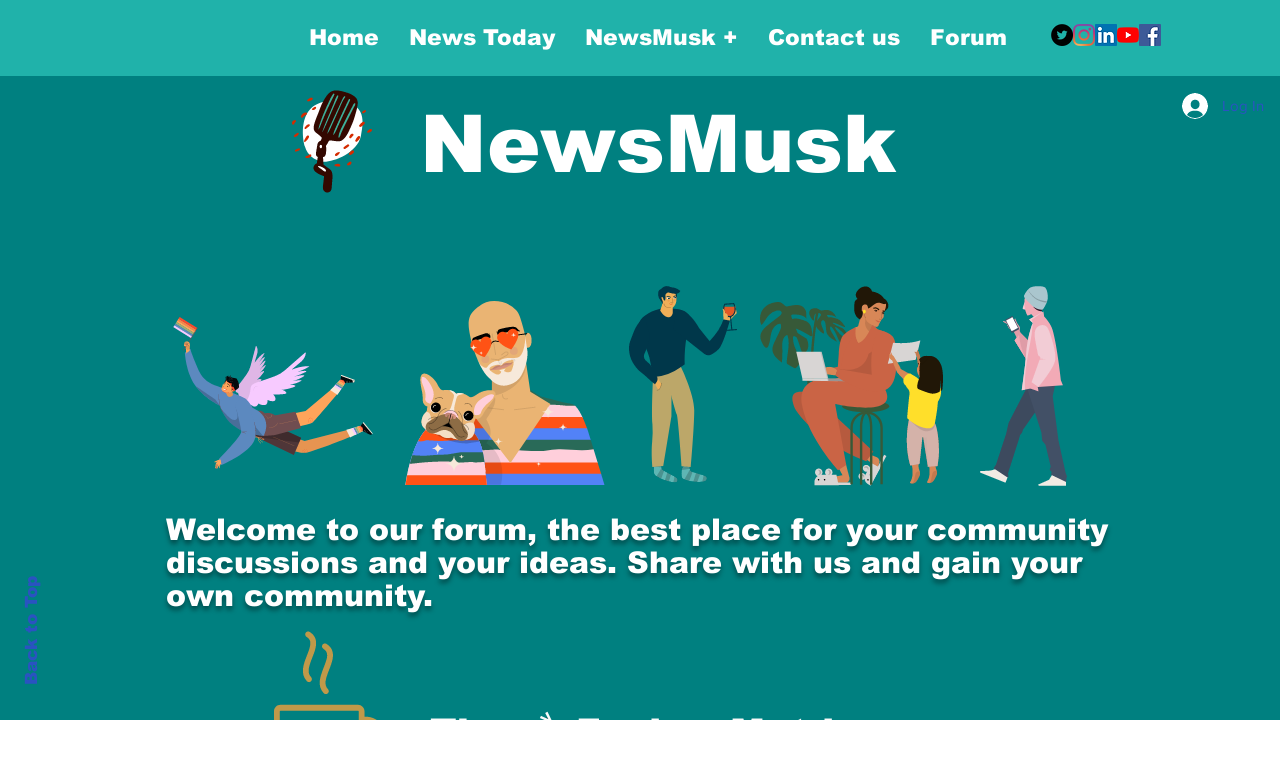

--- FILE ---
content_type: text/html; charset=utf-8
request_url: https://www.google.com/recaptcha/api2/aframe
body_size: 269
content:
<!DOCTYPE HTML><html><head><meta http-equiv="content-type" content="text/html; charset=UTF-8"></head><body><script nonce="uuuJ3xgpUNRElHkvSBPGUQ">/** Anti-fraud and anti-abuse applications only. See google.com/recaptcha */ try{var clients={'sodar':'https://pagead2.googlesyndication.com/pagead/sodar?'};window.addEventListener("message",function(a){try{if(a.source===window.parent){var b=JSON.parse(a.data);var c=clients[b['id']];if(c){var d=document.createElement('img');d.src=c+b['params']+'&rc='+(localStorage.getItem("rc::a")?sessionStorage.getItem("rc::b"):"");window.document.body.appendChild(d);sessionStorage.setItem("rc::e",parseInt(sessionStorage.getItem("rc::e")||0)+1);localStorage.setItem("rc::h",'1768907845138');}}}catch(b){}});window.parent.postMessage("_grecaptcha_ready", "*");}catch(b){}</script></body></html>